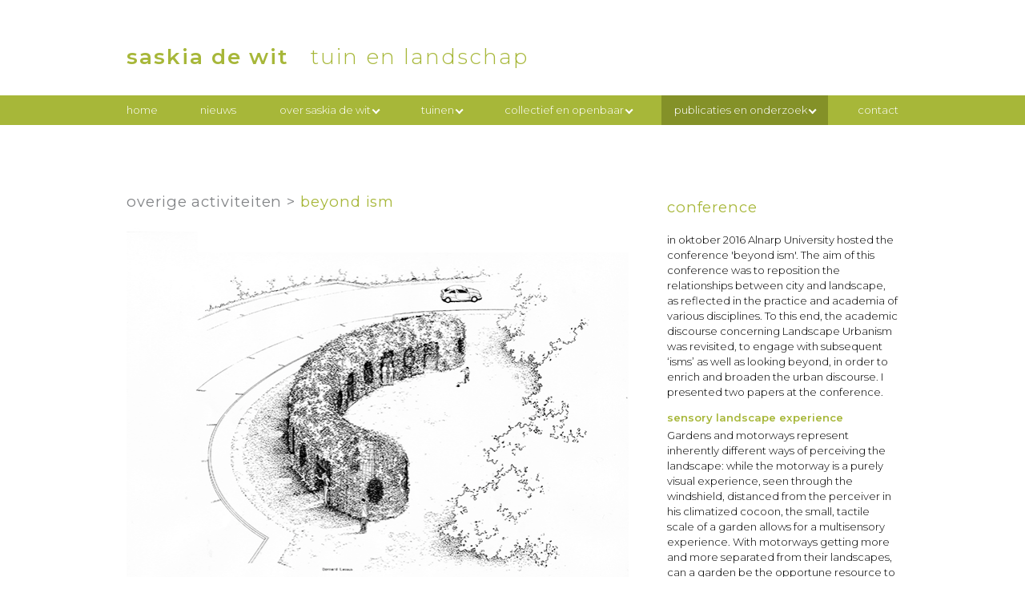

--- FILE ---
content_type: text/html; charset=UTF-8
request_url: https://saskiadewit.nl/overig/overig.php?id=42&ref=beyondism
body_size: 3593
content:


<!doctype html>
<html>
<head>
<meta charset="UTF-8">
<meta http-equiv="X-UA-Compatible" content="IE=9" />
<meta name="viewport" content="width=device-width, initial-scale=1">
<meta name="copyright" content="Saskia de Wit, 2021" />
<title>beyond ism, door Saskia de Wit</title>
<link rel="stylesheet" type="text/css" media="screen" href="../css/sdw02.css" />
</head>

<body>
	
<div class="bgoverkop"></div><div class="wrapper" id="wrapper-kop">
	<header id="kop">
	<div class="kopblad"></div><div>
		<span class="kop1"><a href="/index.php">Saskia de Wit</a></span>
		<span class="kop2"><a href="/index.php">Tuin en landschap</a></span>
		</div>
<div class="kopfooter">
	<p><a href="mailto:info@saskiadewit.nl">info@saskiadewit.nl</a> &nbsp;&nbsp; 
		06&nbsp;4128&nbsp;8022 &nbsp;&nbsp; 
		Meeuwenlaan&nbsp;108a2 &nbsp;&nbsp; 
		1021&nbsp;JM&nbsp;Amsterdam</p>
	</div>
	</header>
</div>

<div id="nav" class="topnav">
	<div class="wrapper" id="wrapper-nav">
	<nav class="navbar">
		<label for="input-hamburger" class="hamburger "></label>
		<div class="navbar-header">menu</div>
		<input type="checkbox" id="input-hamburger" hidden/>
		
		<ul class="menu">
			<li><a href="/home.php" class="menu-link ">Home</a></li>
			<li><a href="/nieuws/" class="menu-link ">Nieuws</a></li>
			<li class="has-dropdown"><a href="javascript:void(0);" class="menu-link ">Over&nbsp;Saskia&nbsp;de&nbsp;Wit
				<span class="arrow"></span></a>
				<ul class="submenu">
					<li><a href="/saskia.php" class="menu-link ">Curriculum Vitae</a></li>
					<li><a href="/registratie.php" class="menu-link ">Registratie</a></li>
					<li><a href="/visie.php" class="menu-link ">Ontwerpvisie</a></li>
					<li><a href="/netwerk.php" class="menu-link ">Netwerk</a></li>
				</ul>				
			</li>
			<li class="has-dropdown"><a href="javascript:void(0);" class="menu-link ">Tuinen
				<span class="arrow"></span></a>
				<ul class="submenu">
					<li><a href="/tuinen/" class="menu-link ">Introductie</a></li>
					<li><a href="/tuinen/ode.php" class="menu-link ">Ode aan de tuin</a></li>
					<li><a href="/tuinen/transformaties.php" class="menu-link ">Transformaties</a></li>
					<li><a href="/tuinen/werkwijze.php" class="menu-link ">Werkwijze</a></li>
					<li><a href="/tuinen/portfolio.php" class="menu-link ">Portfolio</a></li>
				</ul>				
			</li>
			<li class="has-dropdown"><a href="javascript:void(0);" class="menu-link ">Collectief en openbaar
				<span class="arrow"></span></a>
				<ul class="submenu">
					<li><a href="/openbaar/" class="menu-link ">Introductie</a></li>
					<li><a href="/openbaar/speelplekken.php" class="menu-link ">Speelplekken</a></li>
					<li><a href="/openbaar/gezamenlijk.php" class="menu-link ">Gezamenlijk ontwerpen</a></li>
					<li><a href="/openbaar/werkwijze.php" class="menu-link ">Werkwijze</a></li>
					<li><a href="/openbaar/portfolio.php" class="menu-link ">Portfolio</a></li>
				</ul>				
			</li>
			<li class="has-dropdown"><a href="javascript:void(0);" class="menu-link actief ">Publicaties en onderzoek
				<span class="arrow"></span></a>
				<ul class="submenu">
					<li><a href="/onderzoek/" class="menu-link ">Introductie</a></li>
					<li><a href="/boeken/" class="menu-link ">Boeken</a></li>
					<li><a href="/artikelen/" class="menu-link ">Artikelen</a></li>
					<li><a href="/overig/" class="menu-link actief ">Overige activiteiten</a></li>
				</ul>				
			</li>
			<li><a href="/contact.php" class="menu-link ">Contact</a></li>
		</ul>
		</nav>
	</div>
</div>

 
	
<div class="wrapper" id="wrapper-content">
	<div id="content-visie" class="contentkolom">
		<div class="visie-foto">
			
						
			<div class="doorkliks">
				<div class="ico-overzicht"><a href="index.php" title="overzicht"><span>Overzicht</span></a></div>
				<div class="ico-vorige"><a href="overig.php?id=43&ref=turnhout" title="vorige"><span>Vorige</span></a></div>
				<div class="ico-volgende"><a href="overig.php?id=41&ref=spoolparkpolitic" title="volgende"><span>Volgende</span></a></div>			
			</div>
			
			<h1><span class="grijs"><a href="index.php">Overige activiteiten</a> &gt; </span> beyond ism</h1>
			
			<div class="imgdiv">
					<img src="/overig/beyondism/gardenofbirds.jpg" alt="Saskia de Wit, beyond ism, " />
					<span class="alt-enkel"><span>
					</div>			
			<div class="tekst port-info">
				<p>
                	<span class="cat">Jaar:</span> 20-21 oktober 2016<br/><span class="cat">Locatie:</span> Alnarp, Sweden<br/>            	</p>
            </div>

	
		</div>
		
		
		<div class="content">
			
			<h3 class="">conference</h3><p>in oktober 2016 Alnarp University hosted the conference 'beyond ism'. The aim of this conference was to reposition the relationships between city and landscape, as reflected in the practice and academia of various disciplines. To this end, the academic discourse concerning Landscape Urbanism was revisited, to engage with subsequent &lsquo;isms&rsquo; as well as looking beyond, in order to enrich and broaden the urban discourse. I presented two papers at the conference.</p><h5>sensory landscape experience</h5><p>Gardens and motorways represent inherently different ways of perceiving the landscape: while the motorway is a purely visual experience, seen through the windshield, distanced from the perceiver in his climatized cocoon, the small, tactile scale of a garden allows for a multisensory experience. With motorways getting more and more separated from their landscapes, can a garden be the opportune resource to address the motorway landscape? A place that appears to be doing this, is the Garden of Birds, a small circular space as the pivot point of a rest area along the A837 motorway in south-western France. Fifteen years after implementation it now appears more like a garden than might have ever been intended, providing a sensory landscape experience. Drawing and describing this situation&mdash;including its intentional and unintentional changes resulting from manmade and natural interventions and processes&mdash;as if it were a designed composition, exposes a spatial elaboration that facilitates the multisensory perception of landscape. The garden experience entices the motorist to look at the surrounding landscape with fresh eyes.&nbsp;</p>
<p>This paper was published in <a href="http://www.saskiadewit.nl/artikelen/artikel.php?id=40&amp;ref=birds">JoLA 3, 2016</a>.&nbsp;</p><h5>the garden and the layered landscape</h5><p>The contemporary notion of landscape urbanism seems to be obsessed with horizontality and large scale-organisational techniques, in favour of object and spatial form. But is that such a good idea? Aren&rsquo;t we thus letting go of the specific spatial and experiential qualities of the landscape and of the architectonic culture in which these landscape qualities can manifest and develop? The garden has always been a place where urbanism, architecture and landscape are seamlessly intertwined. It is also a small scale, defined object with a formal, spatial design, which does not appear to deserve a place in the definition of landscape urbanism. If we were to give it a place, what could that be, and what can landscape urbanism learn from the design of gardens?</p>
<p>Rather than viewing landscape urbanism as a new member in the growing and hybridizing family of design disciplines, in this respect it might be helpful to realize that in its essence urbanism already is nothing more than a new layer of the already layered landscape; urbanism based on landscape principles is from all times. The physical-spatial development of the landscape crystallizes in stages. The natural, cultural, urban and architectural landscape (whether latent or present) each has an organization and form of its own, which is never the result of only the last transformation, but showing traces of the layers underneath. Even in the traditional, centralized city, surrounded by open landscape, landscape and city are interacting entities. The contemporary metropolitan landscape can be considered an overall hybrid of all shades of urbanization, which is not so much a new concept, but a change of emphasis, in which the boundaries have blurred and thickened until they began to take more space than the original counterparts.</p>
<p>Gardens are a reflection of these different layers of landscape, regardless the urbanity or non-urbanity of their context, and as such have the ability to make connections and catalyse new developments. A striking example is the quadrangle of St. Catherine&rsquo;s College (1960) in Oxford by Arne Jacobsen, transferring a traditional Oxford courtyard type to the open landscape of the river meadows. As a modern design it seems to stand for everything that landscape urbanism does not: trying to contain the dynamic multiplicity of urban processes within a fixed spatial frame. But the garden connects the different functions&mdash;changing over time&mdash;within the college, as well as in the city and the fields. It also reflects the different layers&mdash;natural, cultural and urban&mdash;that characterize the development of the Oxford urban landscape. Within an urban-landscape dichotomy there would have been only two choices: incorporating the location into the urban fabric or not building and preserving it as open landscape. Instead, the design gives room to local qualities, and highlights the possibilities of the open landscape as integral part of the urban landscape. The galaxy of gardens that defines Oxford serves as model for urbanism, not determining the city, but as an open-ended pattern stripping away the duality of inside and outside, of city and countryside. It does not belong exclusively to the urban realm, but it uses the tools and images of the landscape to relate to a range of specific conditions.</p>			
		</div>
		
	</div> <!-- einde contentkolom -->	
</div> <!-- einde wrapper -->
	
<div class="wrapper" id="wrapper-footer"><div class="footer-payoff"></div><div class="footer-naw">
	<a href="mailto:info@saskiadewit.nl">info@saskiadewit.nl</a> &nbsp;&nbsp; 
		06&nbsp;4128&nbsp;8022<span class="extraruimte"> &nbsp;&nbsp; </span>
		Meeuwenlaan&nbsp;108a2 &nbsp;&nbsp; 
		1021&nbsp;JM&nbsp;Amsterdam		
	</div>
	</div>

<script language="javascript">

	const hamburger = document.querySelector('.hamburger');

	hamburger.addEventListener('click', function() { 
 
	this.classList.toggle('close'); 

	}); 

	</script>

	
<script src="https://ajax.googleapis.com/ajax/libs/jquery/1.8.3/jquery.min.js"></script>
<script src="/js/jquery.cycle2.min.js"></script>
<script src="/js/jquery.cycle2.swipe.min.js"></script>
<script src="/js/acc.js"></script>


</body>
</html>

--- FILE ---
content_type: text/css
request_url: https://saskiadewit.nl/css/sdw02.css
body_size: 5148
content:
/* IMPORT GOOGLE MONTSERRAT */
@import url('https://fonts.googleapis.com/css2?family=Montserrat:ital,wght@0,300;0,400;0,600;1,600&display=swap');

/* NORMALIZES FONT-SIZES HEADERS */
h1, h2, h3, h4, h5, h6 { font-size: 100%; font-weight: 300; }
/* REMOVES LIST-STYLES */
ol, ul { list-style: none; }
/* BOX MODEL & NORMALIZING */
* { box-sizing: border-box; }
*, *::before, *::after { box-sizing: inherit; margin: 0; padding: 0; }


/* HTML, BODY & WRAPPER
----------------------------------------------------------------------------------------------------*/
html, body { 
	height: 100%; width: 100%; min-width: 340px;
	margin: 0 auto;
	text-align: center;
	font-size: 0.82em; /*13px*/ font-family: 'Montserrat', sans-serif;
	font-weight: 300;
	line-height: 1.4;
	color: #000; background: #FFF;
}


.wrapper { position: relative; width: 100%; max-width: 1024px; padding: 0 30px; margin: 0 auto; box-sizing: border-box; z-index: 102; }
.clear { float: none; clear: both; height: 0; line-height: 0; }


/* KOP
----------------------------------------------------------------------------------------------------*/
#wrapper-kop { padding-bottom: 30px; background: #FFF; }
#kop { display: block; position: relative; width: 100%; text-align: left; padding-top: 53px; color: #A7B739; /*background: #CCC;*/ }
.kop1, .kop2 { font-size: 2rem; /*26px*/ letter-spacing: 2px; text-transform: lowercase; }
.kop1 { font-weight: 600; margin-right: 24px; }
.kop2 { font-weight: 300; }
#kop a, #kop a:hover { color: #A7B739; text-decoration: none; }
.kopfooter { padding-top: 5px; line-height: 1.6; display: none; }
body.index .kopfooter { display: block; }
.kopfooter p { font-size: 0.884rem; letter-spacing: 0.0262rem; }
.kopfooter a:hover { text-decoration: underline; }
.kopblad { position: absolute; top: 37px; right: 0; width: 230px; height: 60px; background: url('../images/sdw_blad.jpg') no-repeat; background-size: 100% auto; }



/* MENU
----------------------------------------------------------------------------------------------------*/
#nav { position: absolute; width: 100%; background: #A7B739; color: #FFF; text-transform: lowercase; z-index: 500; }
body.index #nav { display: none; }
#wrapper-nav { padding: 0 14px; }

.navbar-header { display: none; }
.menu { display: flex; justify-content: space-between; flex-direction: row; }
.menu li { position: relative; list-style: none; }
.menu li a { display: block; text-decoration: none; color: #FFF; padding: 9px 16px 10px; font-size: 1rem; }

.submenu { 
	position: absolute; left: 0; background: #A7B739; white-space: nowrap; padding: 0 0 1rem 0; 
	opacity: 0; transform: scaleY(0); transform-origin: top left; 
	transition: 200ms transform ease-in-out, 100ms opacity ease-in-out;
}
.submenu > li > a { padding: 12px 16px; text-align: left; }

.menu > li:hover > a, .submenu > li:hover > a,
.menu > li > a.actief, .submenu > li > a.actief { background: #849128; }

.menu > li:hover > a + .submenu { opacity: 1; transform: scaleY(1); } 
.menu > li:hover > a > .arrow { transform: rotate(225deg); }





/* FONTS, KOPPEN & KLEUREN
----------------------------------------------------------------------------------------------------*/
h1 { font-size:1.4rem; font-weight: 400; letter-spacing: 0.07rem; color: #A7B739; padding-bottom: 1.5rem; text-transform: lowercase; }
h2 { }
h3 { font-size: 1.4rem; font-weight: 400; letter-spacing: 0.07rem; color: #A7B739; text-transform: lowercase; padding: 0.5rem 0 1.5rem; }
h3.h3home { font-size: 1rem; line-height: 1.4; padding-top: 0.6rem; }
h4 { font-size: 1.2rem; font-weight: 600; font-style: italic; color: #000; text-transform: lowercase; }
h5 { font-size: 1rem; font-weight: 600; color: #A7B739; text-transform: lowercase; padding-bottom: 0.3rem; }
.h5 { font-size: 1rem; font-weight: 600; color: #A7B739; text-transform: lowercase; }
p { font-size: 1rem; line-height: 1.5; padding-bottom: 1rem; }
p.geenpad { padding-bottom: 0; }
p.bron { font-size: 0.6rem; line-height: 1.3rem; }

h3 a { color: #A7B739; text-decoration: none; }
h3 a:hover { text-decoration: underline; }

p a { color: #AE1497; text-decoration: none; }
p a:hover { text-decoration: underline; }

.dik { font-weight: 600; }
a.dikgroen { color: #A7B739 !important; text-decoration: none; font-weight: 600; }
a.dikgroen:hover { text-decoration: underline; }

ul.tekstops { }
ul.tekstops li { font-size: 1rem; line-height: 1.5rem; margin-left: 1.6rem; text-indent: -0.8rem; }
ul.tekstops li:before { content: '- '; }

.sdw { font-weight: 300; text-transform: lowercase; letter-spacing: 0.18rem; }
.groen { color: #A7B739; }
.bggroen { background: #A7B739;  }
.paars { color: #AE1497; }
.grijs { color: #818386; }
.wit { color: #FFF; }

.grijs a { color: #818386; text-decoration: none; }
.grijs a:hover { color:  #A7B739; }


.imgdiv img { width: 100%; height: auto; }
.imgdiv iframe { width: 100%; }



/* GRAPHICS & ICONS
----------------------------------------------------------------------------------------------------*/
.arrow { 
	display: inline-block; vertical-align: middle; 
	width: 0.5em; height: 0.5em; 
	border-left: 0.15em solid #FFF; border-bottom: 0.15em solid #FFF; 
	transform: rotate(-45deg); margin-top: -0.25em;
	transition: transform 100ms ease-in-out; 
}
.arrow2 { 
	text-indent: -999px; overflow: hidden; 
	position: absolute; left: 50%; top: 50%;
	width: 3em; height: 3em; margin-top: -2em;
	border-left: 0.2em solid #FFF; border-bottom: 0.2em solid #FFF;
}

.visie-foto h1 { max-width: calc(100% - 6rem); }
.doorkliks { position: absolute; top: 0.2rem; right: 0; width: 6rem; }
.doorkliks > div { position: absolute; display: block; top: 0; width: 1.4rem; height: 1.4rem; }
.doorkliks > div span { display: inline-block; width: 1.4rem; height: 1.4rem; text-indent: -999px; overflow: hidden; line-height: 0; }
.ico-overzicht { right: 0; }
.ico-volgende { right: 2rem; }
.ico-vorige { right: 4rem; }

.ico-overzicht span { background: url('../images/ico-overzicht.png') no-repeat; background-size: 100% 200%; }
.ico-volgende span { background: url('../images/ico-volgende.png') no-repeat; background-size: 100% 200%; }
.ico-vorige span { background: url('../images/ico-vorige.png') no-repeat; background-size: 100% 200%; }
.ico-overzicht a:hover span,
.ico-volgende a:hover span,
.ico-vorige a:hover span { background-position: bottom; }


/*
.portkop { float: left; overflow: hidden; }
.portkop-pic, .portkop-next, .portkop-prev { 
	height: 18px; margin-top: 3px; text-indent: -999px; cursor: pointer; cursor: hand;  
}
	.portkop-pic:hover, .portkop-next:hover, .portkop-prev:hover { background-position: bottom left; }
.portkop-pic { width: 18px; background: url('../images/pic-grid.gif') no-repeat; }
.portkop-kop { width: 569px; text-align: center; }
.portkop-next { width: 12px; background: url('../images/pijl-next.gif') no-repeat; }
.portkop-prev { width: 27px; background: url('../images/pijl-prev.gif') no-repeat; }
*/



/* SLIDESHOW 
----------------------------------------------------------------------------------------------------*/
.cycle-slideshow { width: 100%; padding-bottom: 3rem;  }
#alt-caption { display: block; position: absolute; width: 80%; text-align: right; font-size: 0.95rem; line-height: 1.5rem; top: calc(100% - 3rem); right: 0px; margin-top: -1.5rem; color: #B1B1B1; text-transform: lowercase; z-index: 400; }
.alt-enkel { display: block; width: 80%; margin-left: 20%; padding: 0.2rem 0 1.5rem 0; text-align: right; font-size: 0.95rem; line-height: 1.5rem; color: #B1B1B1; text-transform: lowercase; }

.slideshow-prevnext { display: block; position: absolute; top: 0; width: 120px; max-width: 30%; height: calc(100% - 3rem); z-index: 403; cursor: pointer; cursor: hand; }
.slideshow-prevnext .arrow2 { display: none; }
.slideshow-prevnext:hover .arrow2 { display: block; }
.slideshow-prev { left: 0; }
.slideshow-next { right: 0; }
.slideshow-prev .arrow2 { margin-left: -2.5em; transform: rotate(45deg); }
.slideshow-next .arrow2 { margin-left: -1em; transform: rotate(-135deg); }







/* HOME
----------------------------------------------------------------------------------------------------*/
#wrapper-homebeeld { margin-top: 50px; margin-bottom: 20px; text-align: center; }
#wrapper-homebeeld img { width: 100%; max-width: 560px; height: auto; }



/* CONTENT
----------------------------------------------------------------------------------------------------*/
#wrapper-content { margin-top: 120px; min-height: calc(100vh - 115px - 120px - 5rem); }
#wrapper-content-home { margin-top: 100px; min-height: calc(100vh - 115px - 100px - 5rem); }
.homerij { display: flex; flex-direction: row; justify-content: space-between; }
.homerij > div { width: 31%; margin-bottom: 1.5rem; } 
.hometekst { text-align: left; }
.homebeeld { text-align: center; }
.homebeeld img { line-height: 0; opacity: 0.8; transition: 300ms opacity; }
.homebeeld a:hover img { opacity: 1; }

.contentkolom, .contentportfolio { display: flex; flex-direction: row; justify-content: space-between; align-items: flex-start; }
.contentkolom div, .contentportfolio div { text-align: left; }

.content { max-width: 550px; } 

#content-nieuwsmetkop .pagtitel { width: 20%; }
#content-nieuwsmetkop .contentnieuws { width: 80%; }

#content-saskia .content { width: 65%; }
#content-saskia .saskia-foto { width: 30%; max-width: 298px; padding-bottom: 2rem; }
#content-saskia .snelnaar { width: 20%; max-width: 198px; padding-bottom: 2rem; }

#content-visie .visie-foto,
#content-netwerk .netwerk-lijst { position: relative; width: 65%; }

#content-visie .content,
#content-netwerk .content { width: 30%; }

#content-port .subnav { width: 30%; max-width: 298px; }
#content-port .thumbs { width: 65%; text-align: right; }
.port-info, .port-boek { line-height: 1.7; width: 100%; margin-bottom: 1em; }
.port-info .cat { color: #A7B739; text-transform: lowercase; }
.port-info p { padding-bottom: 0; }
.port-boek p { padding-bottom: 0; }
.port-boek a { color: #AE1497; font-weight: 600; text-decoration: none; }


#content-boeken .content { width: 100%; max-width: 100%; }


.nieuwsitem { display: flex; flex-direction: row; justify-content: space-between; align-items: flex-start; padding-bottom: 1.8rem; }
.nieuwsbeeld { width: 40%; max-width: 298px; }
.nieuwstekst { width: 50%; }
.nieuwstekst h4 { padding-bottom: 0.5rem; }
.nieuwstekst p { padding-bottom: 0; }
.nieuwsdatum { display: block; border-top: 1px solid #000; border-bottom: 1px solid #000; margin-bottom: 0.5rem; }
.nieuwsdatum p {  font-size: 0.9rem; padding: 0.4rem 0 0.4rem;}


/* NETWERK
----------------------------------------------------------------------------------------------------*/
.netwerk-lijst > div { width: 100%; padding: 8px; margin-bottom: 2rem; }
.netwerkrij { position: relative; display: block; width: 100%; }
.netwerkkop { font-weight: 600; }
.netwerkkop, .netwerkpersoon, .netwerkproject { display: block; padding: 0.25rem 1%; width: 31%; float: left; font-size: 1rem; line-height: 1.4rem; padding-bottom: 0.8rem; }
.netwerk-lijst > div a { color: #AE1497; text-decoration: none; }
.netwerk-lijst > div a:hover { text-decoration: underline; }




/* ACCORDION
----------------------------------------------------------------------------------------------------*/
.accordion { overflow: hidden; } 
.accordion-section-title,
.accordion-section-title.active, .accordion-section-title:hover { text-decoration: none; }
.accordion-section-content { padding: 2px 0; display: none; }
.accordion-section-content.open { display: block; }
.accordion h5 { margin-top: 15px; }


/* PORTFOLIO OPSOMMINGEN 
----------------------------------------------------------------------------------------------------*/
ul.portcats { margin-bottom: 2rem; }
ul.portcats li { font-size: 1rem; line-height: 1.4rem; padding-bottom: 0.3rem; }
ul.portcats a { color: #000; text-decoration: none; }
ul.portcats a:hover, ul.portcats li.actief a { color: #A7B739; }

ul.portgrid { width: 100%; }
ul.portgrid li { float: left; position: relative; width: 25%; padding: 0 0 0.5rem 2rem; height: auto; font-size: 0.7rem; text-align: right; filter:alpha(opacity=5); opacity: .05; }
ul.portgrid li.actief { filter: alpha(opacity=100); opacity: 1; }
ul.portgrid a { color: #000000; text-decoration: none; }
ul.portgrid a:hover { color: #A7B739; }
ul.portgrid img { width: 100%; height: calc(((0.25*(0.65 * (100vw - 60px))) - 2rem) * 1.28); max-height: calc(((0.25 * 626.6px) - 2rem) * 1.28); line-height: 0; 
	


}
ul.portgrid span { display: block; width: 100%; margin-top: 2px; height: 1.8rem; }


/* BOEK OPSOMMING
----------------------------------------------------------------------------------------------------*/
ul.boekgrid { width: 100%; }
ul.boekgrid li { display: block; float: left; position: relative; width: 17.6%; padding-bottom: 2rem; margin-right: 3%; height: auto; text-align: right; }
ul.boekgrid li:nth-child(5n) { margin-right: 0; }
.gridimg { position: relative; top: 0; left: 0; width: 100%; height: 0%; padding-top: 128%; overflow: hidden; line-height: 0; }
.gridimg img { position: absolute; top: 0; width: 100%; height: auto; }
.gridtxt { display: block; opacity: 0; position: relative; margin-top: -128%; width: 100%; padding-top: 128%; background: #A7B739; margin-right: 2rem; z-index: 100; box-sizing: border-box; overflow: hidden; transition: opacity 400ms; }
.gridtxt .txt { position: absolute; top: 0; left: 0; width: 100%; padding: 1rem; box-sizing: border-box; font-size: 0.85rem; color: #FFF; }
ul.boekgrid a:hover .gridtxt { opacity: 1; }



/* ACHTERGROND BEELD
----------------------------------------------------------------------------------------------------*/
.bgoverkop { position: absolute; top: 0; width: 100%; background: #FFF; height: 122px; z-index: 100; }
.bg { position: fixed; top: 0; width: 100%; height: auto; min-height: 100%; opacity: 0.15; filter: alpha(opacity=15); }
#bg-registratie { background: url('/images/bgs/saskiadewit-registratie-achtergrond.jpg') no-repeat; background-size: cover; }
#bg-tuinintro { background: url('/images/bgs/sdw-panhuysstraat-schets.jpg') no-repeat; background-size: 150% auto; background-position: center top; }
#bg-tuinode { background: url('/images/bgs/sdw-schets-basvanpelt.jpg') no-repeat; background-size: 140% auto; background-position: center 122px; }
#bg-tuintrans { background: url('/images/bgs/sdw-wylerberg2.jpg') no-repeat; background-size: cover; background-position: center 80px; }
#bg-tuinport { background: url('/images/bgs/sdw-schets-parkweg2.jpg') no-repeat; background-size: cover; background-position: center 80px; }
#bg-openbaarintro { background: url('/images/bgs/sdw-opstap-perspectief.jpg') no-repeat; background-size: cover; background-position: center 80px; }
#bg-openbaarspeel { background: url('/images/bgs/sdw-rijnesteinhof-schets.jpg') no-repeat; background-size: cover; background-position: center 80px; }
#bg-openbaarsamen { background: url('/images/bgs/sdw-caesar-schets.jpg') no-repeat; background-size: cover; background-position: center 80px; }
#bg-openbaarport { background: url('/images/bgs/sdw-opstap-schets2.jpg') no-repeat; background-size: cover; background-position: center 80px; }
#bg-onderzoekintro { background: url('/images/bgs/sdw-tofukuji-schets2.jpg') no-repeat; background-size: cover; background-position: center 80px; }
#bg-contact { background: url('/images/bgs/sdw-meeuwenlaan-schets2.jpg') no-repeat; background-size: cover; background-position: center 100px; }
#bg-boeken { background: url('/images/bgs/sdw-omslotentuin-schets2.jpg') no-repeat; background-size: cover; background-position: center 80px; }
#bg-artikelen { background: url('/images/bgs/sdw-artikelen-schets2.jpg') no-repeat; background-size: cover; background-position: center 80px; }
#bg-overigport { background: url('/images/bgs/sdw-overig2.jpg') no-repeat; background-size: cover; background-position: center 80px; }
#bg-netwerk { background: url('/images/bgs/saskiadewit-netwerk-achtergrond.jpg') no-repeat; background-size: cover; }
#bg-visie { background: url('/images/bgs/sdw-visie-achtergrond.jpg') no-repeat; background-size: cover; }




/* FOOTER
----------------------------------------------------------------------------------------------------*/
#wrapper-footer { margin-top: 3rem; padding-bottom: 2rem; display: flex; flex-direction: row; justify-content: space-between; align-items: flex-end; }
.footer-payoff { text-align: left; font-size: 1rem; font-weight: 600; text-transform: lowercase; }
.footer-payoff a { color: #000; text-decoration: none; }
.footer-payoff a:hover { color: #AE1497; }
.footer-naw { text-align: right; font-size: 0.75rem; line-height: 1.6; color: #A7B739; }
.footer-naw a { color: #A7B739; text-decoration: none; }
.footer-naw a:hover { text-decoration: underline; }





/* RESPONSIVE REGELS
----------------------------------------------------------------------------------------------------*/


/* FONTGROOTTE MENU IETS KLEINER */
@media only screen and (max-width: 56.25em) { /*900px*/
	#wrapper-nav { padding: 0 18px;}
	.menu li a { padding: 7px 12px 8px; font-size: 0.85rem; }
	submenu > li > a { padding: 10px 12px; text-align: left; }
	ul.boekgrid li { width: 22%; margin-right: 4%; }
	ul.boekgrid li:nth-child(5n) { margin-right: 4%; }
	ul.boekgrid li:nth-child(4n) { margin-right: 0; }
}


/* BLAD KLEINER & FOOTER ADRES OVER TWEE REGELS */
/* KOP VAN ZIJ NAAR BOVEN */
@media only screen and (max-width: 52em) { /*832px*/
	.kopblad { top: 45px; width: 172.5px; height: 45px; }
	.footer-naw { max-width: 18.5rem; }
	.footer-naw .extraruimte { display: none; }
	
	#wrapper-content { margin-top: 100px; min-height: calc(100vh - 115px - 100px - 5rem); }
	#wrapper-content-home { margin-top: 80px; min-height: calc(100vh - 115px - 80px - 5rem); }
	
	h1 { font-size: 1.8rem; }
	.contentkolom { flex-direction: column; align-items: flex-start; }
	.contentkolom > div { width: 100% !important; }
	.nieuwstekst { width: 52%; }
	
	.visie-foto h1 { max-width: calc(100% - 7.2rem); }
	.doorkliks { top: 0.3rem; width: 7.2rem; }
	.doorkliks > div { width: 1.8rem; height: 1.8rem; }
	.doorkliks > div span { width: 1.8rem; height: 1.8rem; }
	.ico-volgende { right: 2.4rem; }
	.ico-vorige { right: 4.8rem; }
	
	/* ruimte boven tekst onder foto */
	#content-visie .content,
	#content-netwerk .content { margin-top: 1rem; }
	/* accordion 'uit' */
	.accordion-section-content { display: block !important; }
	a.accordion-section-title { cursor: text; }
	
	/*portfolio in 3 blokjes */
	ul.portgrid li { width: 33%; }
	ul.portgrid img { height: calc(((0.33*(0.65 * (100vw - 60px))) - 2rem) * 1.28); max-height: calc(((0.33 * 626.6px) - 2rem) * 1.28); }
	
	.port-info { border: 1px solid #A7B739; padding: 1em; }
	.port-boek { border: 1px solid #AE1497; padding: 1em; }
	
}


/* BLAD GAAT NAAR BOVEN */
@media only screen and (max-width: 49em) { /*784px*/
	.kopblad { top: 40px; left: 0; }
	#kop { padding-top: 98px; }
	#wrapper-kop { padding-bottom: 20px; }
	.bg { /*top: 155px; */}
}


/* MENU NAAR HAMBURGER */
@media only screen and (max-width: 47em) { /*752px*/
	#wrapper-nav { padding: 0 30px; }
	.navbar-header { display: block; position: absolute; right: 70px; color: #FFF; font-size: 1rem; padding: 5px 0px 8px; text-decoration: none; text-align: right; }
	
	.navbar { height: calc(1rem + 17px); }

	.menu { 
		flex-flow: column; left: 0; right: 0; 
		opacity: 0; 
		transform: scaleY(0);
		transform-origin: top left;
		transition: 200ms transform cubic-bezier(0.36, 0.4, 0.42, 1.48) 100ms, 100ms opacity ease-in-out;
		overflow-y: scroll;
		background: #A7B739;
	}	
	.menu li a { padding: 7px 30px 8px; text-align: left; }
	.menu > li:hover > a + .submenu { position: relative; }
	.menu > li > a { font-size: 1rem; color: #FFF; }
	.submenu { top: 0; margin-left: 1em; transform: scaleY(0); }
	
	.hamburger { 
		position: absolute; top: 14px; right: 30px; display: block; width: 2em; height: 0.25em; background: #FFF; cursor: pointer; 
		transition: 0.2s transform ease-in-out; z-index: 550;
	}
	.hamburger::after, .hamburger::before { 
		position: absolute; left: 0; background: inherit; content: ""; width: inherit; height: inherit;
		transition: 0.2s transform ease-in-out;
	}
	.hamburger::after { top: 0.65em; }
	.hamburger::before { bottom: 0.65em; }
	
	.close::after, .close::before { 
		top: 0; 
		transition: 0.2s transform ease-in-out;
	}
	.close::before { display: none; }
	.close { transform: rotate(45deg); }
	.close::after { transform: rotate(-90deg); }
	
	input[type="checkbox"]:checked + .menu {
		position: absolute; opacity: 1; transform: scaleY(1);
	}
	
	/* EN OOK CONTENT ONDER ELKAAR */
	.homerij.resp50 { flex-direction: column; }
	.homerij.resp50 > div { width: 100%; }
	.homerij h3 { font-size: 1.1rem; }
	.nietmob { display: none; }
	
	/* PORTFOLIO ONDER SUBNAV */
	.contentportfolio { flex-direction: column; align-items: flex-start; }
	.contentportfolio > div { width: 100% !important; }
	ul.portgrid li { width: 25%; padding: 0 1rem 0.5rem 1rem; }	
	ul.portgrid img { height: calc(((0.25 * (1 * (100vw - 60px))) - 1rem) * 1.28); }
	
	#content-port .thumbs { text-align: left; }
	
	ul.boekgrid li { width: 30%; margin-right: 5%; }
	ul.boekgrid li:nth-child(5n),
	ul.boekgrid li:nth-child(4n) { margin-right: 5%; }
	ul.boekgrid li:nth-child(3n) { margin-right: 0; }
	
	/* NIET COVER-BGS NAAR COVER */
	#bg-tuinintro { background-size: cover; background-position: center top; }
	#bg-tuinode { background-size: cover; background-position: center top; }
	
	
}


/* ANDERE ELEMENTEN ONDER ELKAAR */
@media only screen and (max-width: 37.5em) { /*600px*/
	.geen600 { display: none; }
	.homerij.resp40 { flex-direction: column; }
	.homerij.resp40 > div { width: 100%; }
	.homerij h3 { font-size: 1.1rem; }
	
	#wrapper-footer { background: #A7B739; flex-direction: column; align-items: flex-start; padding-top: 2rem; }
	.footer-payoff { color: #FFF; }
	.footer-payoff a { color: #FFF; }
	.footer-naw { text-align: left; color: #FFF; padding-top: 1.5em; font-size: 1rem; max-width: 13rem; }
	.footer-naw a { color: #FFF; }
	
	.nieuwsitem { flex-direction: column; padding-bottom: 3rem; }
	.nieuwsitem > div { width: 100%; }
	
	.contentkolom > div { width: 100%; }
	.nieuwsbeeld { padding-bottom: 1rem; }
	
	.netwerkkop { width: 98%; padding-bottom: 0; float: none; }
	.netwerkpersoon, .netwerkproject { width: 48%; }	
}
	


/* KOP DOORMIDDEN */
@media only screen and (max-width: 36.25em) { /*580px*/
	#kop { padding-top: 68px; }
	.kop1 { display: block; }
	.kopfooter { width: 300px; }
	.kopblad { width: 115px; height: 30px; }
	
	ul.portgrid li { width: 33%; }	
	ul.portgrid img { height: calc(((0.33 * (1 * (100vw - 60px))) - 1rem) * 1.28); }
	ul.boekgrid li { width: 47%; margin-right: 6%; }
	ul.boekgrid li:nth-child(5n),
	ul.boekgrid li:nth-child(4n),
	ul.boekgrid li:nth-child(3n) { margin-right: 6%; }
	ul.boekgrid li:nth-child(2n) { margin-right: 0; }
	
	
}


/* PORTFOLIO IN TWEE KOLOMMEN */
@media only screen and (max-width: 29em) { /*464px*/
	ul.portgrid li { width: 50%; }
	ul.portgrid img { height: calc(((0.5 * (1 * (100vw - 60px))) - 1rem) * 1.28); }
}


/* BOEK & ARTIKELGRID NAAR 1 */
@media only screen and (max-width: 22.5em) { /*360px*/
	/*ul.boekgrid li { width: 100%; }*/
}







/*


.vuluit { text-align: justify; }
.vulrechts { text-align: right; }

.pad40 { padding-top: 40px; }
.pad20 { padding-top: 20px; }
.bottom20 { margin-bottom: 20px; }




/*
.directcontact a, .directportfolio a { color: #961578; text-decoration: none; }
.directcontact a:hover, directportfolio a:hover { text-decoration: underline; }

a.zijlink { color: #961578; text-decoration: none; }
a.zijlink:hover { text-decoration: underline; }

.pagkop a { color: #B1B1B1; text-decoration: none; }
.pagkop a:hover { text-decoration: underline; }
*/







/*

.zijfotos li { margin-bottom: 40px; }
.intro { padding-top: 40px; }
.directcontact { margin-top: 40px; }
.directportfolio { margin-top: 40px; }
*/







/* `Portfolio
----------------------------------------------------------------------------------------------------
.cycle-slideshow { margin-top: 0px !important; width: 626px; height: 500px; }
.cycle-slideshow > img { width: 626px; height: 450px; overflow: hidden; }
#alt-caption { display: block; position: absolute; text-align: right; font-size: 11px; line-height: 18px; top: 432px; right: 0px; color: #B1B1B1; text-transform: lowercase; z-index: 1000; }
.prev, .next { cursor: pointer; cursor: hand; }
.slideshow-prev, .slideshow-next { display: block; position: absolute; top: 473px; width: 12px; height: 18px; overflow: hidden; text-indent: -999px; z-index: 1003; }
.slideshow-prev { right: 27px; background: url('../images/pijl-prev.gif') no-repeat; }
.slideshow-next { right: 0px; background: url('../images/pijl-next.gif') no-repeat; }
	.slideshow-prev:hover, .slideshow-next:hover { background-position: bottom; }




.portkop { float: left; overflow: hidden; }
.portkop-pic, .portkop-next, .portkop-prev { 
	height: 18px; margin-top: 3px; text-indent: -999px; cursor: pointer; cursor: hand;  
}
	.portkop-pic:hover, .portkop-next:hover, .portkop-prev:hover { background-position: bottom left; }
.portkop-pic { width: 18px; background: url('../images/pic-grid.gif') no-repeat; }
.portkop-kop { width: 569px; text-align: center; }
.portkop-next { width: 12px; background: url('../images/pijl-next.gif') no-repeat; }
.portkop-prev { width: 27px; background: url('../images/pijl-prev.gif') no-repeat; }




/* `Boeken & artikelen
----------------------------------------------------------------------------------------------------
ul.boekgrid { width: 660px; }
ul.artgrid { width: 660px; }
ul.boekgrid li, ul.artgrid li { float: left; position: relative; width: 134px; height: 187px; margin: 0 30px 15px 0;  text-align: right; }
ul.boekgrid a, ul.artgrid a { color: #000000; text-decoration: none; }
ul.boekgrid a:hover, ul.artgrid a:hover { color: #A7B739; }
.gridimg { position: absolute; top: 0px; padding-bottom: 2px; z-index: 2000; }
.gridimg img { width: 134px; height: 172px; }
.ondertitel { font-size: 9px; z-index: 1; margin-top: 174px; }

.titels a { color: #000000; text-decoration: none; }
.titels a:hover { color: #A7B739; text-decoration: underline; }
.titels .actief a { color: #A7B739; }
